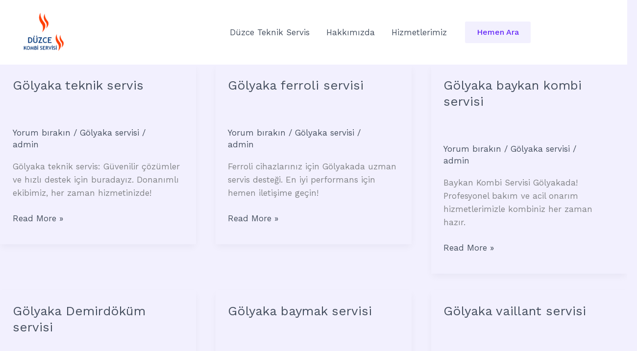

--- FILE ---
content_type: text/css
request_url: https://www.duzceteknikservisi.com/wp-content/uploads/uag-plugin/assets/1000/uag-css-610.css?ver=1764717837
body_size: 143
content:
.uagb-google-map__wrap{display:flex}.uagb-google-map__wrap .uagb-google-map__iframe{width:100%;box-shadow:none;border:none;padding:0;margin:0}
 .uagb-block-0f0f13a4 .uagb-google-map__iframe{height: 300px;}@media only screen and (max-width: 976px) { .uagb-block-0f0f13a4 .uagb-google-map__iframe{height: 300px;}}@media only screen and (max-width: 767px) { .uagb-block-0f0f13a4 .uagb-google-map__iframe{height: 300px;}} .uagb-block-7ed39aad .uagb-google-map__iframe{height: 300px;}@media only screen and (max-width: 976px) { .uagb-block-7ed39aad .uagb-google-map__iframe{height: 300px;}}@media only screen and (max-width: 767px) { .uagb-block-7ed39aad .uagb-google-map__iframe{height: 300px;}}.wp-block-uagb-star-rating{display:flex}.wp-block-uagb-star-rating .uag-star-rating__title{margin:0}.wp-block-uagb-star-rating .uag-star-rating{display:flex;align-items:center}.wp-block-uagb-star-rating .uag-star{color:#ccd6df;display:inline-block;line-height:0.75em}
 .uagb-block-c709714d .uag-star-rating{font-size: 18px;} .uagb-block-c709714d .uag-star-rating > span{margin-right: 2px;color: #ccd6df;} .uagb-block-c709714d .uag-star:nth-child(-n+4){color: #f0ad4e;} .uagb-block-c709714d .uag-star-rating__title{margin-right: 10px;} .uagb-block-c709714d.wp-block-uagb-star-rating {flex-direction: row;justify-content: flex-start;} .uagb-block-c709714d .uag-star:nth-child(4):before{color: #f0ad4e;width: 0%;position: absolute;content: '★';overflow: hidden;} .uagb-block-c709714d .uag-star:nth-child(4){position: relative;}@media only screen and (max-width: 976px) { .uagb-block-c709714d.wp-block-uagb-star-rating {flex-direction: row;justify-content: flex-start;} .uagb-block-c709714d .uag-star-rating__title {margin-bottom: 0;} .uagb-block-c709714d .uag-star-rating__title{margin-right: 10px;} .uagb-block-c709714d .uag-star-rating{font-size: 18px;}}@media only screen and (max-width: 767px) { .uagb-block-c709714d.wp-block-uagb-star-rating {flex-direction: row;justify-content: flex-start;} .uagb-block-c709714d .uag-star-rating__title {margin-bottom: 0;} .uagb-block-c709714d .uag-star-rating__title{margin-right: 10px;} .uagb-block-c709714d .uag-star-rating{font-size: 18px;}}